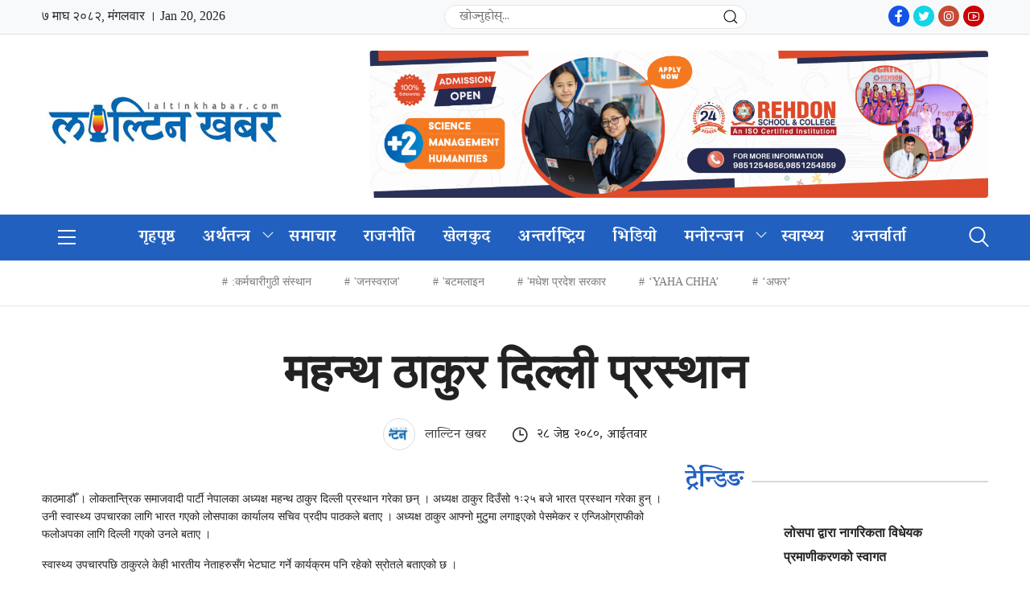

--- FILE ---
content_type: text/html; charset=UTF-8
request_url: https://laltinkhabar.com/story/1955/
body_size: 9382
content:
<!doctype html>
<!DOCTYPE html>
<html lang="en-US">
<head>
    <meta charset="UTF-8">
    <meta name="viewport" content="width=device-width, initial-scale=1, shrink-to-fit=no">
    <link href="https://fonts.googleapis.com/css2?family=Mukta:wght@400;500;600;700;800&display=swap" rel="stylesheet">
    <link href="https://fonts.googleapis.com/css2?family=Poppins:wght@400;500;600;700;800&display=swap" rel="stylesheet">
    <link rel="shortcut icon" type="image/png" href="https://laltinkhabar.com/wp-content/uploads/2023/05/laltinkhabarlogo.png"/>
    <title>महन्थ ठाकुर दिल्ली प्रस्थान |  लाल्टिन खबर</title>
    <link rel="stylesheet" href="https://laltinkhabar.com/wp-content/themes/nectarpress/betal/css/jquery-ui.css">
    <link rel="stylesheet" href="https://laltinkhabar.com/wp-content/themes/nectarpress/betal/css/bootstrap.min.css">
    <link rel="stylesheet" type="text/css" href="https://laltinkhabar.com/wp-content/themes/nectarpress/betal/css/line-awesome.min.css">
    <link rel="stylesheet" type="text/css" href="https://laltinkhabar.com/wp-content/themes/nectarpress/betal/css/flaticon.css">
    <link rel="stylesheet" type="text/css" href="https://laltinkhabar.com/wp-content/themes/nectarpress/betal/css/animate.css">
    <link rel="stylesheet" href="https://laltinkhabar.com/wp-content/themes/nectarpress/betal/css/metisMenu.min.css" />
    <link rel="stylesheet" type="text/css" href="https://laltinkhabar.com/wp-content/themes/nectarpress/betal/css/lightslider.min.css">
    <link rel="stylesheet" type="text/css" href="https://laltinkhabar.com/wp-content/themes/nectarpress/betal/css/lightgallery.min.css">
    <link rel="stylesheet" type="text/css" href="https://laltinkhabar.com/wp-content/themes/nectarpress/betal/css/owl.carousel.min.css">
    <link rel="stylesheet" type="text/css" href="https://laltinkhabar.com/wp-content/themes/nectarpress/betal/css/owl.theme.default.min.css">
    <link href="https://laltinkhabar.com/wp-content/themes/nectarpress/betal/css/aos.css" rel="stylesheet">
    <link rel="stylesheet" type="text/css" href="https://laltinkhabar.com/wp-content/themes/nectarpress/style.css">
    <link rel="stylesheet" type="text/css" href="https://laltinkhabar.com/wp-content/themes/nectarpress/betal/css/responsive.css">
    <script src="https://laltinkhabar.com/wp-content/themes/nectarpress/betal/js/jquery.min.js"></script>
    <script type='text/javascript' src='https://platform-api.sharethis.com/js/sharethis.js#property=61a45ad0d0a9e10012e4def3&product=sop' async='async'></script>
    	


<meta property="og:image" content="https://laltinkhabar.com/wp-content/uploads/2023/05/laltinkhabar.jpg"  >


 <meta property="og:type" content="article" />
<meta property="og:image:width" content="" />

<meta property="og:image:height" content="" />

<meta property="og:url" content="https://laltinkhabar.com/story/1955/"  />

<meta property="og:title" content="महन्थ ठाकुर दिल्ली प्रस्थान" /> 

<meta property="og:site_name" content="pradeshikkhabar" />
<meta property="og:description" content="काठमाडौँ । लोकतान्त्रिक समाजवादी पार्टी नेपालका अध्यक्ष महन्थ ठाकुर दिल्ली प्रस्थान गरेका छन् । अध्य" />  

<meta property="fb:app_id" content="12345678" >

<meta property="fb:admins" content="" />

  </head>
<body>

    <div class="wrapper">

        <!-- Header Top Ads -->
        <div class="header-top-mobile-only-ads">
            <div class="container">
                <div class="header-ads">
                                <a href="https://rehdon.edu.np/" target="blank"><img src="https://laltinkhabar.com/wp-content/uploads/2025/07/REHDON-APPLY-NOW-BANNER-scaled.png" alt="images"></a>
                                </div>
            </div>
        </div>
        <!-- Header Top Ads End -->
        <nav class="top-nav">
           <div class="container">
                <nav uk-navbar="dropbar: true" class="top-nav-sec-title uk-navbar">
                    <div class="row" uk-grid="">
                        <div class="col-md-5">
                            <div class="date-time-today">&#2413; माघ &#2408;&#2406;&#2414;&#2408;, मंगलवार ।
                                Jan 20, 2026 </div>
                        </div>
                        <div class="col-md-4">
                            <div class="search-item uk-margin-small-right uk-visible@s ">
                                <form class="uk-search uk-search-default search-menu" method="get" action="https://laltinkhabar.com/">
                                    <span class="uk-search-icon-flip uk-icon uk-search-icon" uk-search-icon="">
                                        <svg width="20" height="20" viewBox="0 0 20 20" xmlns="http://www.w3.org/2000/svg" data-svg="search-icon"><circle fill="none" stroke="#000" stroke-width="1.1" cx="9" cy="9" r="7"></circle><path fill="none" stroke="#000" stroke-width="1.1" d="M14,14 L18,18 L14,14 Z"></path></svg>
                                    </span>
                                    <input class="uk-search-input search-input-form" name="s" type="text" value="" placeholder="खोज्नुहोस्..." autocomplete="off">
                                </form>
                            </div>
                        </div>
                        <div class="col-md-3 text-right flex">
                        <div class="social-media-footer ml-2">
                             <ul>
                                 <li>
                                     <a href="https://www.facebook.com/" target="_blank"><i class="la la-facebook"></i></a>
                                 </li>
                                 <li>
                                     <a href="https://twitter.com/" target="_blank"><i class="la la-twitter"></i></a>
                                 </li>
                                 <li>
                                     <a href="https://www.instagram.com/" target="_blank"><i class="la la-instagram"></i></a>
                                 </li>
                                 <li>
                                     <a href="https://www.youtube.com/channel/UCLza3IgHp5MU8ckdkX9OQjQ" target="_blank"><i class="la la-youtube"></i></a>
                                 </li>
                             </ul>
                         </div>
                        </div>
                    </div>
                </nav>
            </div>    
        </nav>
        <!-- Header Top -->
        <div class="header-top">
            <div class="container">
                <div class="ht-wrap">
                    <div class="h-logo-wrap">
                        <div class="logo">
                            <a href="https://laltinkhabar.com/"><img src="https://laltinkhabar.com/wp-content/uploads/2023/05/laltinkhabarlogo.png"></a>
                            <span></span>
                        </div>
                        <div class="m-right">
                            <div class="search mobile-only">
                                <div class="search-box">
                                    <i class="flaticon-search"></i>
                                </div>
                                <div class="search-overlay">
                                    <div class="d-table">
                                        <div class="d-table-cell">
                                            <div class="search-overlay-layer"></div>
                                            <div class="search-overlay-layer"></div>
                                            <div class="search-overlay-layer"></div>
                                            <div class="search-overlay-close">
                                                <span class="search-overlay-close-line"></span>
                                                <span class="search-overlay-close-line"></span>
                                            </div>
                                            <div class="search-overlay-form">
                                                <form method="get" action="https://laltinkhabar.com/">
                                                    <input type="text" class="input-search" value="" name="s" placeholder="यहाँ खोज्नुहोस्  …">
                                                    <button type="submit"><i class="flaticon-search"></i></button>
                                                </form>
                                            </div>
                                        </div>
                                    </div>
                                </div>
                            </div>
                            <div class="toggle-btn mobile-only">
                                <div class="toggle-wrap">
                                    <span></span>
                                    <span></span>
                                    <span></span>
                                </div>
                            </div>
                        </div>
                    </div>
                    <div class="header-ads desktop-only">
                                                <a href="https://rehdon.edu.np/" target="_blank"><img src="https://laltinkhabar.com/wp-content/uploads/2025/07/REHDON-APPLY-NOW-BANNER-scaled.png" alt="images"></a>                                            </div>
                </div>
            </div>
        </div>
        <!-- Header Top End -->

        <!-- Header -->
        <header id="header" class="header">
            <div class="container">
                <div class="h-wrap">
                    <div class="toggle-btn desktop-only">
                        <div class="toggle-wrap">
                            <span></span>
                            <span></span>
                            <span></span>
                        </div>
                    </div>
                    <!--<div class="logo-sticky">-->
                    <!--    <a href=""><img src=""></a>-->
                    <!--</div>-->
                    <nav class="navbar navbar-expand-md navbar-light">
                        <div class="collapse navbar-collapse" id="navbarNavDropdown">
						<div class="menu-primary-menu-container"><ul id="menu_id" class="navbar-nav"><li id="menu-item-18" class="nav-item menu-item menu-item-type-custom menu-item-object-custom menu-item-home menu-item-18"><a href="https://laltinkhabar.com/" class="nav-link">गृहपृष्ठ</a></li>
<li id="menu-item-299" class="menu-item menu-item-type-taxonomy menu-item-object-category menu-item-has-children menu-item-299"><a href="https://laltinkhabar.com/story/category/economy/" class="nav-link">अर्थतन्त्र</a><button class="sub-menu-toggle" aria-expanded="false" onClick="twentytwentyoneExpandSubMenu(this)"><span class="icon-plus"><svg class="svg-icon" width="18" height="18" aria-hidden="true" role="img" focusable="false" viewBox="0 0 24 24" fill="none" xmlns="http://www.w3.org/2000/svg"><path fill-rule="evenodd" clip-rule="evenodd" d="M18 11.2h-5.2V6h-1.6v5.2H6v1.6h5.2V18h1.6v-5.2H18z" fill="currentColor"/></svg></span><span class="icon-minus"><svg class="svg-icon" width="18" height="18" aria-hidden="true" role="img" focusable="false" viewBox="0 0 24 24" fill="none" xmlns="http://www.w3.org/2000/svg"><path fill-rule="evenodd" clip-rule="evenodd" d="M6 11h12v2H6z" fill="currentColor"/></svg></span><span class="screen-reader-text">Open menu</span></button>
<ul class="sub-menu">
	<li id="menu-item-478" class="menu-item menu-item-type-taxonomy menu-item-object-category menu-item-478"><a href="https://laltinkhabar.com/story/category/gold/" class="nav-link">सुनचाँदी</a></li>
	<li id="menu-item-481" class="menu-item menu-item-type-taxonomy menu-item-object-category menu-item-481"><a href="https://laltinkhabar.com/story/category/economy/share/" class="nav-link">शेयर</a></li>
	<li id="menu-item-480" class="menu-item menu-item-type-taxonomy menu-item-object-category menu-item-480"><a href="https://laltinkhabar.com/story/category/economy/banking/" class="nav-link">बैंकिङ</a></li>
	<li id="menu-item-482" class="menu-item menu-item-type-taxonomy menu-item-object-category menu-item-482"><a href="https://laltinkhabar.com/story/category/economy/sahakari/" class="nav-link">सहकारी</a></li>
	<li id="menu-item-479" class="menu-item menu-item-type-taxonomy menu-item-object-category menu-item-479"><a href="https://laltinkhabar.com/story/category/economy/industry/" class="nav-link">उद्योग</a></li>
	<li id="menu-item-489" class="menu-item menu-item-type-taxonomy menu-item-object-category menu-item-489"><a href="https://laltinkhabar.com/story/category/economy/tourist/" class="nav-link">पर्यटन</a></li>
	<li id="menu-item-475" class="menu-item menu-item-type-taxonomy menu-item-object-category menu-item-475"><a href="https://laltinkhabar.com/story/category/economy/auto/" class="nav-link">अटो</a></li>
</ul>
</li>
<li id="menu-item-36" class="nav-item menu-item menu-item-type-taxonomy menu-item-object-category current-post-ancestor current-menu-parent current-post-parent menu-item-36"><a href="https://laltinkhabar.com/story/category/news/" class="nav-link">समाचार</a></li>
<li id="menu-item-33" class="nav-item menu-item menu-item-type-taxonomy menu-item-object-category current-post-ancestor current-menu-parent current-post-parent menu-item-33"><a href="https://laltinkhabar.com/story/category/politics/" class="nav-link">राजनीति</a></li>
<li id="menu-item-29" class="nav-item menu-item menu-item-type-taxonomy menu-item-object-category menu-item-29"><a href="https://laltinkhabar.com/story/category/sports/" class="nav-link">खेलकुद</a></li>
<li id="menu-item-26" class="nav-item menu-item menu-item-type-taxonomy menu-item-object-category menu-item-26"><a href="https://laltinkhabar.com/story/category/international/" class="nav-link">अन्तर्राष्ट्रिय</a></li>
<li id="menu-item-32" class="nav-item menu-item menu-item-type-taxonomy menu-item-object-category menu-item-32"><a href="https://laltinkhabar.com/story/category/video/" class="nav-link">भिडियो</a></li>
<li id="menu-item-498" class="menu-item menu-item-type-taxonomy menu-item-object-category menu-item-has-children menu-item-498"><a href="https://laltinkhabar.com/story/category/entertainment/" class="nav-link">मनोरन्जन</a><button class="sub-menu-toggle" aria-expanded="false" onClick="twentytwentyoneExpandSubMenu(this)"><span class="icon-plus"><svg class="svg-icon" width="18" height="18" aria-hidden="true" role="img" focusable="false" viewBox="0 0 24 24" fill="none" xmlns="http://www.w3.org/2000/svg"><path fill-rule="evenodd" clip-rule="evenodd" d="M18 11.2h-5.2V6h-1.6v5.2H6v1.6h5.2V18h1.6v-5.2H18z" fill="currentColor"/></svg></span><span class="icon-minus"><svg class="svg-icon" width="18" height="18" aria-hidden="true" role="img" focusable="false" viewBox="0 0 24 24" fill="none" xmlns="http://www.w3.org/2000/svg"><path fill-rule="evenodd" clip-rule="evenodd" d="M6 11h12v2H6z" fill="currentColor"/></svg></span><span class="screen-reader-text">Open menu</span></button>
<ul class="sub-menu">
	<li id="menu-item-506" class="menu-item menu-item-type-taxonomy menu-item-object-category menu-item-506"><a href="https://laltinkhabar.com/story/category/photo-feature/" class="nav-link">फिचर</a></li>
	<li id="menu-item-508" class="menu-item menu-item-type-taxonomy menu-item-object-category menu-item-508"><a href="https://laltinkhabar.com/story/category/life-style/" class="nav-link">जिवन शैली</a></li>
</ul>
</li>
<li id="menu-item-510" class="menu-item menu-item-type-taxonomy menu-item-object-category menu-item-510"><a href="https://laltinkhabar.com/story/category/health/" class="nav-link">स्वास्थ्य</a></li>
<li id="menu-item-507" class="menu-item menu-item-type-taxonomy menu-item-object-category menu-item-507"><a href="https://laltinkhabar.com/story/category/interview/" class="nav-link">अन्तर्वार्ता</a></li>
</ul></div>                        </div>
                    </nav>
                    <div class="header-right">
                        <div class="search desktop-only">
                            <div class="search-box">
                                <i class="flaticon-search"></i>
                            </div>
                            <div class="search-overlay">
                                <div class="d-table">
                                    <div class="d-table-cell">
                                        <div class="search-overlay-layer"></div>
                                        <div class="search-overlay-layer"></div>
                                        <div class="search-overlay-layer"></div>
                                        <div class="search-overlay-close">
                                            <span class="search-overlay-close-line"></span>
                                            <span class="search-overlay-close-line"></span>
                                        </div>
                                        <div class="search-overlay-form">
                                            <form method="get" action="https://laltinkhabar.com/">
                                                <input type="text" class="input-search" value="" name="s" placeholder="यहाँ खोज्नुहोस्  …">
                                                <button type="submit"><i class="flaticon-search"></i></button>
                                            </form>
                                        </div>
                                    </div>
                                </div>
                            </div>
                        </div>
                    </div>
                </div>
            </div>
        </header>
        <!-- Header End -->

        <!-- Mobile Menu -->
        <div id="mySidenav" class="sidenav">
            <div class="mobile-logo">
                <a href="https://laltinkhabar.com/"><img src="https://laltinkhabar.com/wp-content/uploads/2023/05/laltinkhabarlogo.png"></a>
                <a href="javascript:void(0)" id="close-btn" class="closebtn">&times;</a>
            </div>
            <div class="no-bdr1">
			<div class="menu-footer-menu-container"><ul id="menu1" class="menu"><li id="menu-item-1060" class="menu-item menu-item-type-taxonomy menu-item-object-category current-post-ancestor current-menu-parent current-post-parent menu-item-1060"><a href="https://laltinkhabar.com/story/category/politics/">राजनीति</a></li>
<li id="menu-item-1040" class="menu-item menu-item-type-taxonomy menu-item-object-category menu-item-1040"><a href="https://laltinkhabar.com/story/category/economy/">अर्थतन्त्र</a></li>
<li id="menu-item-1063" class="menu-item menu-item-type-taxonomy menu-item-object-category menu-item-1063"><a href="https://laltinkhabar.com/story/category/education/">शिक्षा</a></li>
<li id="menu-item-1068" class="menu-item menu-item-type-taxonomy menu-item-object-category menu-item-1068"><a href="https://laltinkhabar.com/story/category/health/">स्वास्थ्य</a></li>
<li id="menu-item-1066" class="menu-item menu-item-type-taxonomy menu-item-object-category menu-item-1066"><a href="https://laltinkhabar.com/story/category/technology/">सूचना प्रविधि</a></li>
<li id="menu-item-1038" class="menu-item menu-item-type-taxonomy menu-item-object-category menu-item-1038"><a href="https://laltinkhabar.com/story/category/international/">अन्तर्राष्ट्रिय</a></li>
<li id="menu-item-1050" class="menu-item menu-item-type-taxonomy menu-item-object-category menu-item-1050"><a href="https://laltinkhabar.com/story/category/sports/">खेलकुद</a></li>
<li id="menu-item-1062" class="menu-item menu-item-type-taxonomy menu-item-object-category menu-item-1062"><a href="https://laltinkhabar.com/story/category/opinion/">विचार</a></li>
<li id="menu-item-1039" class="menu-item menu-item-type-taxonomy menu-item-object-category menu-item-1039"><a href="https://laltinkhabar.com/story/category/interview/">अन्तर्वार्ता</a></li>
<li id="menu-item-1042" class="menu-item menu-item-type-taxonomy menu-item-object-category menu-item-1042"><a href="https://laltinkhabar.com/story/category/economy/industry/">उद्योग</a></li>
<li id="menu-item-1049" class="menu-item menu-item-type-taxonomy menu-item-object-category menu-item-1049"><a href="https://laltinkhabar.com/story/category/agriculture/">कृषि</a></li>
<li id="menu-item-1051" class="menu-item menu-item-type-taxonomy menu-item-object-category menu-item-1051"><a href="https://laltinkhabar.com/story/category/life-style/">जिवन शैली</a></li>
</ul></div>            </div>
        </div>
        <!-- Mobile Menu End -->
<!-- Has News -->
<div class="has-news">
    <div class="container">
        <div class="has-news-wrap mt-3 mb-3">
                    <ul>
                                <li><a href="https://laltinkhabar.com/story/tag/%e0%a4%95%e0%a4%b0%e0%a5%8d%e0%a4%ae%e0%a4%9a%e0%a4%be%e0%a4%b0%e0%a5%80%e0%a4%97%e0%a5%81%e0%a4%a0%e0%a5%80-%e0%a4%b8%e0%a4%82%e0%a4%b8%e0%a5%8d%e0%a4%a5%e0%a4%be%e0%a4%a8/ ">:कर्मचारीगुठी संस्थान</a></li>
                                <li><a href="https://laltinkhabar.com/story/tag/%e0%a4%9c%e0%a4%a8%e0%a4%b8%e0%a5%8d%e0%a4%b5%e0%a4%b0%e0%a4%be%e0%a4%9c/ ">'जनस्वराज'</a></li>
                                <li><a href="https://laltinkhabar.com/story/tag/%e0%a4%ac%e0%a4%9f%e0%a4%ae%e0%a4%b2%e0%a4%be%e0%a4%87%e0%a4%a8/ ">'बटमलाइन</a></li>
                                <li><a href="https://laltinkhabar.com/story/tag/%e0%a4%ae%e0%a4%a7%e0%a5%87%e0%a4%b6-%e0%a4%aa%e0%a5%8d%e0%a4%b0%e0%a4%a6%e0%a5%87%e0%a4%b6-%e0%a4%b8%e0%a4%b0%e0%a4%95%e0%a4%be%e0%a4%b0/ ">'मधेश प्रदेश सरकार</a></li>
                                <li><a href="https://laltinkhabar.com/story/tag/yaha-chha/ ">‘YAHA CHHA’</a></li>
                                <li><a href="https://laltinkhabar.com/story/tag/%e0%a4%85%e0%a4%ab%e0%a4%b0/ ">‘अफर’</a></li>
                            </ul>
        </div>
    </div>
</div>
<!-- Has News End -->

<section class="breaking mt mb">
    <div class="container">
                </div>
</section>

<script>

(function() {

current_page = window.location.href;

navlinks = document.getElementsByClassName("nav-link");

active_page = document.getElementsByClassName("nav-link-active")[0];

if (active_page) {

active_page.classList.remove("nav-link-active");

}



for (i=0; i < navlinks.length; i++) {

if (navlinks[i].href == current_page) {

  navlinks[i].classList.add("nav-link-active");

  break;

}

}

})();

</script>   <!-- Single Page -->
        <section class="single-page mt mb">
            <div class="container">
                <div class="row">
                                        <div class="col-lg-12 col-md-12 one-post">
                        <div class="single-main">
                            <div class="row">
                                                            </div>
                            <h1>महन्थ ठाकुर दिल्ली प्रस्थान</h1>
                            <div class="meta">
                                <ul>
								                                        <li><a href="#"><img src="https://laltinkhabar.com/wp-content/uploads/2023/05/laltinkhabarlogo.png" alt="images">  लाल्टिन खबर   </a></li>
                                                                        <li>
                                        <i class="las la-clock"></i>
										                                    <!-- 3 years अगाडि -->
                                    &#2408;&#2414; जेष्ठ &#2408;&#2406;&#2414;&#2406;, आईतवार                                                                        </li>
                                </ul>
                                <div class="social-share">
                                    <div class="sharethis-inline-share-buttons"></div>
                                </div>
                            </div>
                            <div class="row">
                                                            </div>
                            <div class="row">
                                <div class="col-lg-8 col-md-12">
                                    <div class="single-main-content">
                                        <div class="single-featured-img">
                                                                                    </div>
                                                                            
                                        <div class="single-desc">
                                        
                                        <div class="row">
                                                                                    </div>
										<p>काठमाडौँ । लोकतान्त्रिक समाजवादी पार्टी नेपालका अध्यक्ष महन्थ ठाकुर दिल्ली प्रस्थान गरेका छन् । अध्यक्ष ठाकुर दिउँसो १ः२५ बजे भारत प्रस्थान गरेका हुन् । उनी स्वास्थ्य उपचारका लागि भारत गएको लोसपाका कार्यालय सचिव प्रदीप पाठकले बताए । अध्यक्ष ठाकुर आफ्नो मुटुमा लगाइएको पेसमेकर र एन्जिओग्राफीको फलोअपका लागि दिल्ली गएको उनले बताए ।</p>
<p>स्वास्थ्य उपचारपछि ठाकुरले केही भारतीय नेताहरुसँग भेटघाट गर्ने कार्यक्रम पनि रहेको स्रोतले बताएको छ ।</p>                                                                                        <div class="row">
                                                                                            </div>
                                        
<p>प्रधानमन्त्री पुष्पकमल दाहाल ‘प्रचण्ड’ हालै भारत भ्रमण सकेर फर्किएका छन् । प्रधानमन्त्री प्रचण्ड दिल्ली जानुअघि जनमत पार्टीका अध्यक्ष सिके राउत पनि दिल्ली पुगेका थिए । राउत भारतीय जनता पार्टीका नेता तथा सरकार पक्षका केही व्यक्तिलाई भेटेर फर्केका थिए । प्रधानमन्त्री प्रचण्ड भारत भ्रमणमा गएकै दिन राष्ट्रिय स्वतन्त्र पार्टीका सभापति रवि लामिछाने पनि त्यसतर्फ गएका थिए । त्यसको केही दिनपछि महानगरपालिका मेयर बालेन साह पनि भारत पुगेका थिए । उनीहरु आफ्नो व्यक्तिगत कामका लागि भारत गएको दावी गरिएको छ ।</p>
</p>                                    
                                    
                                            
                                        </div>
                                    </div>
                                </div>
                                <div class="col-lg-4 col-md-12">
                                                                        <div class="row">
                                                                            </div>
                                    <div class="single-right-sidebar">
                                        <div class="trending-news">
                                            <div class="main-title">
                                                <h3>ट्रेन्डिङ</h3>
                                                <!-- <a href="#">सबै <i class="las la-arrow-circle-right"></i></a> -->
                                            </div>
                                            <div class="category-news">
											                                                <ul>
													                                                    <li>
                                                        <div class="category-news-img">
                                                            <a href="https://laltinkhabar.com/story/1490/"></a>
                                                        </div>
                                                        <div class="category-news-content">
                                                            <h3>
                                                                <a href="https://laltinkhabar.com/story/1490/">
                                                                    लोसपा द्वारा नागरिकता विधेयक प्रमाणीकरणको स्वागत                                                                </a>
                                                            </h3>
                                                        </div>
                                                    </li>
                                                                                                       <li>
                                                        <div class="category-news-img">
                                                            <a href="https://laltinkhabar.com/story/1618/"></a>
                                                        </div>
                                                        <div class="category-news-content">
                                                            <h3>
                                                                <a href="https://laltinkhabar.com/story/1618/">
                                                                    दुर्घटना अपडेट: सुनकोशी नदीमा बेपत्ता तीनको पहिचान खुल्यो                                                                </a>
                                                            </h3>
                                                        </div>
                                                    </li>
                                                                                                       <li>
                                                        <div class="category-news-img">
                                                            <a href="https://laltinkhabar.com/story/1624/"></a>
                                                        </div>
                                                        <div class="category-news-content">
                                                            <h3>
                                                                <a href="https://laltinkhabar.com/story/1624/">
                                                                    वैदेशिक रोजगारीमा जाने श्रमिकका लागि अभिमुखीकरण                                                                </a>
                                                            </h3>
                                                        </div>
                                                    </li>
                                                                                                       <li>
                                                        <div class="category-news-img">
                                                            <a href="https://laltinkhabar.com/story/1667/"></a>
                                                        </div>
                                                        <div class="category-news-content">
                                                            <h3>
                                                                <a href="https://laltinkhabar.com/story/1667/">
                                                                    विगतको भन्दा परिणाममूखीः ईपीजीको विषयमा कुरा राखेको :सीमा विवादबारे भारतसँग खुलेरै छलफल: प्रधानमन्त्री प्रचण्ड                                                                </a>
                                                            </h3>
                                                        </div>
                                                    </li>
                                                                                                       <li>
                                                        <div class="category-news-img">
                                                            <a href="https://laltinkhabar.com/story/1680/"></a>
                                                        </div>
                                                        <div class="category-news-content">
                                                            <h3>
                                                                <a href="https://laltinkhabar.com/story/1680/">
                                                                    ५२ दलले गरेनन् लेखा परीक्षण सार्वजनिक                                                                </a>
                                                            </h3>
                                                        </div>
                                                    </li>
                                                                                                   </ul>
                                            </div>
                                        </div>
                                                                                <div class="row">
                                                                                    </div>
                                    </div>
                                </div>
                            </div>
                        </div>
                    </div>
                    					                </div>
            </div>
        </section>
        <!-- Single Page End -->
                <div class="container">
            <div class="row">
                            </div>
        </div>
        <section>
            <div class="container">
                <div class="row">
                    <div class="fb-comments" data-href="https://www.facebook.com/nectardigit" data-width="" data-numposts="5"></div>
                </div>
            </div>
        </section>
        <!-- Related News -->
        <section class="related-news mt mb">
            <div class="container">
                <div class="main-title">
                    <h3>थप समाचार</h3>
                    <a href="#">सबै <i class="las la-braille"></i></a>
                </div>
				                <div class="row">
				<div class="col-lg-3 col-md-4 col-sm-6">
    <div class="thumb-wrap">
        <div class="thumb-img">
            <a href="https://laltinkhabar.com/story/50459/"><img width="1280" height="720" src="https://laltinkhabar.com/wp-content/uploads/2024/10/donal-trump.webp" class="attachment-post-thumbnail size-post-thumbnail wp-post-image" alt="" decoding="async" loading="lazy" srcset="https://laltinkhabar.com/wp-content/uploads/2024/10/donal-trump.webp 1280w, https://laltinkhabar.com/wp-content/uploads/2024/10/donal-trump-300x169.webp 300w, https://laltinkhabar.com/wp-content/uploads/2024/10/donal-trump-1024x576.webp 1024w, https://laltinkhabar.com/wp-content/uploads/2024/10/donal-trump-768x432.webp 768w" sizes="auto, (max-width: 1280px) 100vw, 1280px" style="width:100%;height:56.25%;max-width:1280px;" /></a>
        </div>
        <div class="thumb-content">
            <h3><a href="https://laltinkhabar.com/story/50459/">ग्रिनल्यान्डका लागि युरोपेली देशमाथिको भन्सार शुल्क शतप्रतिशत कार्यन्वयन गर्छु: ट्रम्प</a></h3>
        </div>
    </div>
</div>
<div class="col-lg-3 col-md-4 col-sm-6">
    <div class="thumb-wrap">
        <div class="thumb-img">
            <a href="https://laltinkhabar.com/story/50457/"><img width="1024" height="768" src="https://laltinkhabar.com/wp-content/uploads/2025/09/MAhabir-pun.gif" class="attachment-post-thumbnail size-post-thumbnail wp-post-image" alt="" decoding="async" loading="lazy" style="width:100%;height:75%;max-width:1024px;" /></a>
        </div>
        <div class="thumb-content">
            <h3><a href="https://laltinkhabar.com/story/50457/">महाविर पुनले पनि दिए सरकारबाट राजीनामा</a></h3>
        </div>
    </div>
</div>
<div class="col-lg-3 col-md-4 col-sm-6">
    <div class="thumb-wrap">
        <div class="thumb-img">
            <a href="https://laltinkhabar.com/story/50455/"><img width="1200" height="675" src="https://laltinkhabar.com/wp-content/uploads/2024/02/Congress_Party_Office1695372028.jpg" class="attachment-post-thumbnail size-post-thumbnail wp-post-image" alt="" decoding="async" loading="lazy" srcset="https://laltinkhabar.com/wp-content/uploads/2024/02/Congress_Party_Office1695372028.jpg 1200w, https://laltinkhabar.com/wp-content/uploads/2024/02/Congress_Party_Office1695372028-300x169.jpg 300w, https://laltinkhabar.com/wp-content/uploads/2024/02/Congress_Party_Office1695372028-1024x576.jpg 1024w, https://laltinkhabar.com/wp-content/uploads/2024/02/Congress_Party_Office1695372028-768x432.jpg 768w" sizes="auto, (max-width: 1200px) 100vw, 1200px" style="width:100%;height:56.25%;max-width:1200px;" /></a>
        </div>
        <div class="thumb-content">
            <h3><a href="https://laltinkhabar.com/story/50455/">नेपाली कांग्रेसद्वारा १४० निर्वाचन क्षेत्रमा उम्मेदवार तय (सूचीसहित)</a></h3>
        </div>
    </div>
</div>
<div class="col-lg-3 col-md-4 col-sm-6">
    <div class="thumb-wrap">
        <div class="thumb-img">
            <a href="https://laltinkhabar.com/story/50451/"><img width="1536" height="1152" src="https://laltinkhabar.com/wp-content/uploads/2026/01/a5b950c3-5cbb-4907-b79c-1c43682aaa38-1536x1152-1.jpg" class="attachment-post-thumbnail size-post-thumbnail wp-post-image" alt="" decoding="async" loading="lazy" srcset="https://laltinkhabar.com/wp-content/uploads/2026/01/a5b950c3-5cbb-4907-b79c-1c43682aaa38-1536x1152-1.jpg 1536w, https://laltinkhabar.com/wp-content/uploads/2026/01/a5b950c3-5cbb-4907-b79c-1c43682aaa38-1536x1152-1-300x225.jpg 300w, https://laltinkhabar.com/wp-content/uploads/2026/01/a5b950c3-5cbb-4907-b79c-1c43682aaa38-1536x1152-1-1024x768.jpg 1024w, https://laltinkhabar.com/wp-content/uploads/2026/01/a5b950c3-5cbb-4907-b79c-1c43682aaa38-1536x1152-1-768x576.jpg 768w" sizes="auto, (max-width: 1536px) 100vw, 1536px" style="width:100%;height:75%;max-width:1536px;" /></a>
        </div>
        <div class="thumb-content">
            <h3><a href="https://laltinkhabar.com/story/50451/">फागुन २१ को निर्वाचन: गोरखामा ठूला दलले टुंग्याए उम्मेदवार, मनोनयनको समयतालिका सार्वजनिक</a></h3>
        </div>
    </div>
</div>
<div class="col-lg-3 col-md-4 col-sm-6">
    <div class="thumb-wrap">
        <div class="thumb-img">
            <a href="https://laltinkhabar.com/story/50449/"><img width="1262" height="844" src="https://laltinkhabar.com/wp-content/uploads/2024/12/nayansingh-mahar.jpg" class="attachment-post-thumbnail size-post-thumbnail wp-post-image" alt="" decoding="async" loading="lazy" srcset="https://laltinkhabar.com/wp-content/uploads/2024/12/nayansingh-mahar.jpg 1262w, https://laltinkhabar.com/wp-content/uploads/2024/12/nayansingh-mahar-300x201.jpg 300w, https://laltinkhabar.com/wp-content/uploads/2024/12/nayansingh-mahar-1024x685.jpg 1024w, https://laltinkhabar.com/wp-content/uploads/2024/12/nayansingh-mahar-768x514.jpg 768w" sizes="auto, (max-width: 1262px) 100vw, 1262px" style="width:100%;height:66.88%;max-width:1262px;" /></a>
        </div>
        <div class="thumb-content">
            <h3><a href="https://laltinkhabar.com/story/50449/">देउवाको निर्वाचन क्षेत्रबाट नैन सिंह महर चुनावी मैदानमा</a></h3>
        </div>
    </div>
</div>
<div class="col-lg-3 col-md-4 col-sm-6">
    <div class="thumb-wrap">
        <div class="thumb-img">
            <a href="https://laltinkhabar.com/story/50446/"><img width="750" height="476" src="https://laltinkhabar.com/wp-content/uploads/2025/09/prachanda-madhav-1.jpg" class="attachment-post-thumbnail size-post-thumbnail wp-post-image" alt="" decoding="async" loading="lazy" srcset="https://laltinkhabar.com/wp-content/uploads/2025/09/prachanda-madhav-1.jpg 750w, https://laltinkhabar.com/wp-content/uploads/2025/09/prachanda-madhav-1-300x190.jpg 300w" sizes="auto, (max-width: 750px) 100vw, 750px" style="width:100%;height:63.47%;max-width:750px;" /></a>
        </div>
        <div class="thumb-content">
            <h3><a href="https://laltinkhabar.com/story/50446/">नेकपाले टुंग्यायो उम्मेदवार, को कहाँबाट? (सूचीसहित)</a></h3>
        </div>
    </div>
</div>
<div class="col-lg-3 col-md-4 col-sm-6">
    <div class="thumb-wrap">
        <div class="thumb-img">
            <a href="https://laltinkhabar.com/story/50432/"><img width="1042" height="1176" src="https://laltinkhabar.com/wp-content/uploads/2026/01/received_1208396647473840.jpeg" class="attachment-post-thumbnail size-post-thumbnail wp-post-image" alt="" decoding="async" loading="lazy" srcset="https://laltinkhabar.com/wp-content/uploads/2026/01/received_1208396647473840.jpeg 1042w, https://laltinkhabar.com/wp-content/uploads/2026/01/received_1208396647473840-266x300.jpeg 266w, https://laltinkhabar.com/wp-content/uploads/2026/01/received_1208396647473840-907x1024.jpeg 907w, https://laltinkhabar.com/wp-content/uploads/2026/01/received_1208396647473840-768x867.jpeg 768w" sizes="auto, (max-width: 1042px) 100vw, 1042px" style="width:100%;height:112.86%;max-width:1042px;" /></a>
        </div>
        <div class="thumb-content">
            <h3><a href="https://laltinkhabar.com/story/50432/">गोरखामा नेपाली कम्युनिष्ट पार्टीका उम्मेद्वार अधिकारी र न्यौपाने</a></h3>
        </div>
    </div>
</div>
<div class="col-lg-3 col-md-4 col-sm-6">
    <div class="thumb-wrap">
        <div class="thumb-img">
            <a href="https://laltinkhabar.com/story/50437/"><img width="960" height="448" src="https://laltinkhabar.com/wp-content/uploads/2024/07/NepalPolice_20201126144649.jpg" class="attachment-post-thumbnail size-post-thumbnail wp-post-image" alt="" decoding="async" loading="lazy" srcset="https://laltinkhabar.com/wp-content/uploads/2024/07/NepalPolice_20201126144649.jpg 960w, https://laltinkhabar.com/wp-content/uploads/2024/07/NepalPolice_20201126144649-300x140.jpg 300w, https://laltinkhabar.com/wp-content/uploads/2024/07/NepalPolice_20201126144649-768x358.jpg 768w" sizes="auto, (max-width: 960px) 100vw, 960px" style="width:100%;height:46.67%;max-width:960px;" /></a>
        </div>
        <div class="thumb-content">
            <h3><a href="https://laltinkhabar.com/story/50437/">नेपाल प्रहरी जनपदतर्फका ११ एसएसपीको सरुवा</a></h3>
        </div>
    </div>
</div>
                    
                </div>
            </div>
        </section>
        <!-- Related News End -->

			</main><!-- #main -->
		</div><!-- #primary -->
	</div><!-- #content -->

	<!--  -->

	<!-- Footer -->
	<footer class="footer">
            <div class="container">
                <div class="footer-wrap">
                    <div class="row">
                    <div class="col-lg-4 col-md-12 col-sm-12 col-xs-12 pr-10 bdr-right">
                        <div class="logo">
                            <a href="https://laltinkhabar.com/"><img src="https://laltinkhabar.com/wp-content/uploads/2023/05/laltinkhabarlogo.png"></a>
                        </div>
                                                                                 <p class="uk-position-relative"><p>जे. पी. मार्ग, ठमेल, काठमाडौँ , नेपाल</p>
<p>फोन : +९७७-१-४२५९१२३<br />
इमेल: <a href="/cdn-cgi/l/email-protection" class="__cf_email__" data-cfemail="2d414c4159444346454c4f4c5f6d4a404c4441034e4240">[email&#160;protected]</a><br />
सूचना विभाग दर्ता नंः १०१९ / ०७५-७६</p>
</p>
                                                  <div class="social-media-footer in_footer_social_share">
                             <ul>
                                 <li>
                                     <a href="https://www.facebook.com/" target="_blank"><i class="la la-facebook"></i></a>
                                 </li>
                                 <li>
                                     <a href="https://twitter.com/" target="_blank"><i class="la la-twitter"></i></a>
                                 </li>
                                 <li>
                                     <a href="https://www.instagram.com/" target="_blank"><i class="la la-instagram"></i></a>
                                 </li>
                                 <li>
                                     <a href="https://www.youtube.com/channel/UCLza3IgHp5MU8ckdkX9OQjQ" target="_blank"><i class="la la-youtube"></i></a>
                                 </li>
                             </ul>
                         </div>
                    </div>
                    <div class="col-lg-8 col-md-12 col-sm-12 col-xs-12">
                        <div class="row">
                            <div class="col-md-4 col-sm-4 col-xs-12">
                                <div class="footer-link">
                                    <h4 class="footer-heading">हाम्रो बारे </h4>
                                    <ul>
                                        <li><a href="">Home </a></li>
                                        <li><a href="https://laltinkhabar.com/contact/">About Us</a></li>
                                        <li><a href="https://laltinkhabar.com/our-team">Team</a></li>
                                        <li><a href="https://laltinkhabar.com/privacy-policy/">Privacy Policy</a></li>
                                        <li><a href="https://laltinkhabar.com/contact/">Contact Us</a></li>
                                    </ul>
                                </div>
                            </div>
                            <div class="col-md-8 col-sm-8 col-xs-12">
                                <h4 class="footer-heading">हाम्रो टिम </h4>
                                <div class="footer-member">
                                                                                                                                                <div class="member">
                                                                                <span>अध्यक्ष</span>
                                                                                तासी गुरुङ                                     </div>
                                                                                                                                                <div class="member">
                                                                                <span>प्रधान सम्पादक</span>
                                                                                सरोज थापा                                    </div>
                                                                                                                                                <div class="member">
                                                                                <span>निर्देशक</span>
                                                                                सोनम गुरुङ                                     </div>
                                                                                                                                                <div class="member">
                                                                                <span>सह सम्पादक</span>
                                                                                अभिषेक अर्याल                                    </div>
                                                                                                                                                <div class="member">
                                                                                <span>प्रेस प्रतिनिधि</span>
                                                                                माधव अर्याल                                    </div>
                                                                                                                                                <div class="member">
                                                                                <span>उप-सम्पादक</span>
                                                                                दिपक रिमाल                                    </div>
                                                                                                                                                <div class="member">
                                                                                <span>संवाददाता/News Desk/डिजाइनर</span>
                                                                                कुसुम भण्डारी                                    </div>
                                                                                                                                                <div class="member">
                                                                                <span>संवाददाता</span>
                                                                                दिलिप वि.क.                                    </div>
                                                                                                                                                <div class="member">
                                                                                <span>संवाददाता</span>
                                                                                अशोक उप्रेती                                    </div>
                                                                                                                                                <div class="member">
                                                                                <span>मधेश इनचार्ज</span>
                                                                                कामरेन्द्र बर्मा                                    </div>
                                                                    </div>
                                <a class="btn btn-team" href="https://laltinkhabar.com/our-team">पुरा हेर्नुहोस् </a>
                            </div>
                            <div class="col-md-12 col-sm-12 col-xs-12">
                                <div class="footer-cta">
                                    <div class="uk-flex uk-flex-center uk-flex-wrap uk-flex-middle">
                                    
                                                                                <b>For Advertisement</b>
                                        <div class="footer-cta-detail">
                                        <div>
                                        <p>जे. पी. मार्ग, ठमेल, काठमाडौँ , नेपाल</p>
<p>फोन : +९७७-१-४२५९१२३<br />
इमेल: <a href="/cdn-cgi/l/email-protection" class="__cf_email__" data-cfemail="e68a878a928f888d8e87848794a6818b878f8ac885898b">[email&#160;protected]</a><br />
सूचना विभाग दर्ता नंः १०१९ / ०७५-७६</p>
                                        </div>
                                        </div>
                                                                            </div>
                                </div>
                            </div>
                        </div>
                    </div>
                    </div>
                </div>
            </div>
        </footer>
        <!-- Footer End -->

        <!-- Footer Bottom -->
        <section class="footer-bottom">
            <div class="container">
                <div class="fb-wrap">
                    <div class="fb-content">
                        <ul class="footer-text-btn">
                            <li>
                                <span>© २०२२ सर्वाधिकार सुरक्षित www.laltinkhabar.com</span>
                            </li>
                            <li>
                                <span><a href="www.itarrow.com.np" target="_blank"></a></span>
                            </li>
                        </ul>
                    </div>
                </div>
            </div>
        </section>
        <!-- Footer Bottom End -->

        <!-- Scroll Top -->
        <div class="go-top">
            <div class="pulse">
                <i class="las la-angle-up"></i>
            </div>
        </div>
        <!-- Scroll Top End -->

    </div>
 
    <script data-cfasync="false" src="/cdn-cgi/scripts/5c5dd728/cloudflare-static/email-decode.min.js"></script><script src="https://laltinkhabar.com/wp-content/themes/nectarpress/betal/js/jquery-ui.js"></script>
    <script src="https://laltinkhabar.com/wp-content/themes/nectarpress/betal/js/popper.min.js"></script>
    <script src="https://laltinkhabar.com/wp-content/themes/nectarpress/betal/js/bootstrap.bundle.min.js"></script>
    <script src="https://laltinkhabar.com/wp-content/themes/nectarpress/betal/js/owl.carousel.min.js"></script>
    <script src="https://laltinkhabar.com/wp-content/themes/nectarpress/betal/js/aos.js"></script>
    <script src="https://laltinkhabar.com/wp-content/themes/nectarpress/betal/js/metisMenu.min.js"></script>
    <script src="https://laltinkhabar.com/wp-content/themes/nectarpress/betal/js/lightslider.min.js"></script>
    <script src="https://laltinkhabar.com/wp-content/themes/nectarpress/betal/js/lightgallery-all.min.js"></script>
    <script src="https://laltinkhabar.com/wp-content/themes/nectarpress/betal/js/custom.js"></script>
<script defer src="https://static.cloudflareinsights.com/beacon.min.js/vcd15cbe7772f49c399c6a5babf22c1241717689176015" integrity="sha512-ZpsOmlRQV6y907TI0dKBHq9Md29nnaEIPlkf84rnaERnq6zvWvPUqr2ft8M1aS28oN72PdrCzSjY4U6VaAw1EQ==" data-cf-beacon='{"version":"2024.11.0","token":"b18e0f28554d4aae956123455ced07ad","r":1,"server_timing":{"name":{"cfCacheStatus":true,"cfEdge":true,"cfExtPri":true,"cfL4":true,"cfOrigin":true,"cfSpeedBrain":true},"location_startswith":null}}' crossorigin="anonymous"></script>
</body>
</html><style>
#st-1 {
    margin-left: 60px;
    z-index: 99;
}
</style>
<script type="text/javascript">
    function hideMessagem() {
        document.getElementById("messagem").style.display="none"; 
    }
    function showMessagem() {
        document.getElementById("messagem1").style.display="block"; 
    }
    function startTimer1() { 
        var tim = window.setTimeout("hideMessagem()", 10000);  // 5000 milliseconds = 5 seconds
        var tim = window.setTimeout("showMessagem()", 1000);
    }
</script>
           <div id="messagem1" style="display:none"></div>
<style>
    .add-head img {
    width: 200px;
}

.add-head {
    text-align: center;
}
    #messagem{
        display:block;
        background:#fff;
        height:100%;
        width:100%;
        position:fixed;
        z-index:999999;
        top:0px;
        right:0px;
        left:0px;
        bottom:0px;
        text-align:center;   
        overflow: scroll;
    }
    .add-img img {
        margin: auto;
        padding: 5px;
        background: #fff;
        border: 4px double #444;
        width: 30%;
    }
    
    .add-img {
        display: inline-block;
        width: 100%;
    }
    .add-txt h1 {
        position: absolute;
        left: 10%;
        font-size: 17px;
        text-transform: uppercase;
        color: #797979;
    }
    .add-text a {
        line-height: 6px;
        background: #f00;
        position: relative;
        padding: 10px 10px;
        color: #fff;
        font-weight: 900;
        font-family: inherit;
        letter-spacing: 2px;
        margin-bottom: 2px;
        border: 2px solid #fff;
    }
    
    .add-text h1 {
        position: absolute;
        left: 10%;
        font-size: 18px;
        line-height: 30px;
        color: #000;
    }
    .add-text {
        display: inline-block;
        width: auto;
        position: relative;
        padding: 20px;
    }
        
</style><!-- WP Fastest Cache file was created in 0.946 seconds, on January 20, 2026 @ 4:32 pm --><!-- need to refresh to see cached version -->

--- FILE ---
content_type: text/css
request_url: https://laltinkhabar.com/wp-content/themes/nectarpress/betal/css/flaticon.css
body_size: 237
content:
	/*
  	Flaticon icon font: Flaticon
  	Creation date: 17/03/2017 06:06
  	*/

@font-face {
  font-family: "Flaticon";
  src: url("../fonts/Flaticon.eot");
  src: url("../fonts/Flaticon.eot?#iefix") format("embedded-opentype"),
       url("../fonts/Flaticon.woff") format("woff"),
       url("../fonts/Flaticon.ttf") format("truetype"),
       url("../fonts/Flaticon.svg#Flaticon") format("svg");
  font-weight: normal;
  font-style: normal;
}

@media screen and (-webkit-min-device-pixel-ratio:0) {
  @font-face {
    font-family: "Flaticon";
    src: url("../fonts/Flaticon.svg#Flaticon") format("svg");
  }
}

[class^="flaticon-"]:before, [class*=" flaticon-"]:before,
[class^="flaticon-"]:after, [class*=" flaticon-"]:after {   
	font-family: Flaticon;
    font-size: 20px;
	font-style: normal;
	//margin-left: 20px;
}

.flaticon-book:before { content: "\f100"; }
.flaticon-tags-outline:before { content: "\f101"; }
.flaticon-share:before { content: "\f102"; }
.flaticon-money-bag:before { content: "\f103"; }
.flaticon-like-2:before { content: "\f104"; }
.flaticon-pencil:before { content: "\f105"; }
.flaticon-pen:before { content: "\f106"; }
.flaticon-home:before { content: "\f107"; }
.flaticon-signs:before { content: "\f108"; }
.flaticon-search:before { content: "\f109"; }
.flaticon-shopping-cart:before { content: "\f10a"; }
.flaticon-like-1:before { content: "\f10b"; }
.flaticon-back:before { content: "\f10c"; }
.flaticon-message:before { content: "\f10d"; }
.flaticon-smartphone:before { content: "\f10e"; }
.flaticon-picture:before { content: "\f10f"; }
.flaticon-settings:before { content: "\f110"; }
.flaticon-house-outline:before { content: "\f111"; }
.flaticon-chat:before { content: "\f112"; }
.flaticon-calendar:before { content: "\f113"; }
.flaticon-like:before { content: "\f114"; }
.flaticon-construction:before { content: "\f115"; }
.flaticon-school-bus:before { content: "\f116"; }
.flaticon-expand:before { content: "\f117"; }
.flaticon-microphone:before { content: "\f118"; }
.flaticon-people-1:before { content: "\f119"; }
.flaticon-people-1:before { content: "\f11a"; }
.flaticon-alarm-clock:before { content: "\f11b"; }
.flaticon-phone-call:before { content: "\f11c"; }
.flaticon-student:before { content: "\f11d"; }
.flaticon-symbols:before { content: "\f11e"; }
.flaticon-line-chart:before { content: "\f11f"; }
.flaticon-world:before { content: "\f120"; }
.flaticon-avatar:before { content: "\f121"; }